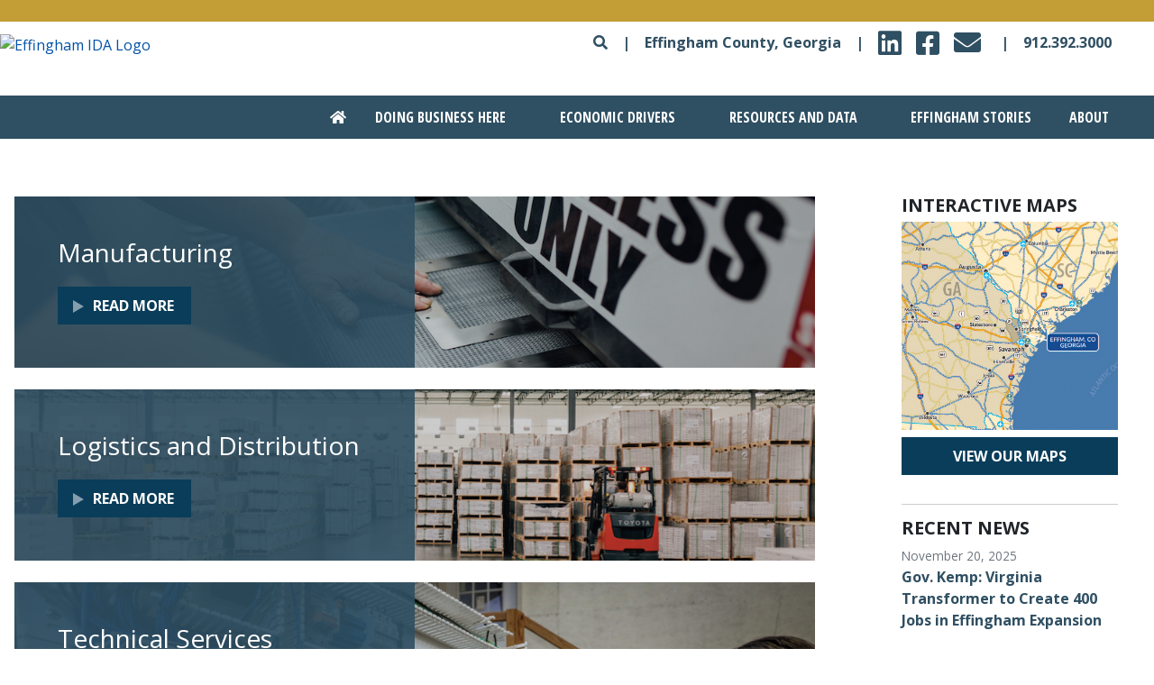

--- FILE ---
content_type: text/html; charset=UTF-8
request_url: https://effinghamindustry.com/economic-drivers/
body_size: 33432
content:
<!DOCTYPE html>
<html lang="en">
  <head>
    <meta charset="utf-8">
    <meta name="viewport" content="width=device-width, initial-scale=1, shrink-to-fit=no">
    <meta http-equiv="x-ua-compatible" content="ie=edge" />
    <title>Economic Drivers | Effingham County Industrial Development Authority</title>
    
  
    <link rel="apple-touch-icon-precomposed" sizes="57x57" href="/apple-touch-icon-57x57.png" />
    <link rel="apple-touch-icon-precomposed" sizes="114x114" href="/apple-touch-icon-114x114.png" />
    <link rel="apple-touch-icon-precomposed" sizes="72x72" href="/apple-touch-icon-72x72.png" />
    <link rel="apple-touch-icon-precomposed" sizes="144x144" href="/apple-touch-icon-144x144.png" />
    <link rel="apple-touch-icon-precomposed" sizes="60x60" href="/apple-touch-icon-60x60.png" />
    <link rel="apple-touch-icon-precomposed" sizes="120x120" href="/apple-touch-icon-120x120.png" />
    <link rel="apple-touch-icon-precomposed" sizes="76x76" href="/apple-touch-icon-76x76.png" />
    <link rel="apple-touch-icon-precomposed" sizes="152x152" href="/apple-touch-icon-152x152.png" />
    <link rel="icon" type="image/png" href="/favicon-196x196.png" sizes="196x196" />
    <link rel="icon" type="image/png" href="/favicon-96x96.png" sizes="96x96" />
    <link rel="icon" type="image/png" href="/favicon-32x32.png" sizes="32x32" />
    <link rel="icon" type="image/png" href="/favicon-16x16.png" sizes="16x16" />
    <link rel="icon" type="image/png" href="/favicon-128.png" sizes="128x128" />
    <meta name="application-name" content="&nbsp;"/>
    <meta name="msapplication-TileColor" content="#FFFFFF" />
    <meta name="msapplication-TileImage" content="/mstile-144x144.png" />
    <meta name="msapplication-square70x70logo" content="/mstile-70x70.png" />
    <meta name="msapplication-square150x150logo" content="/mstile-150x150.png" />
    <meta name="msapplication-wide310x150logo" content="/mstile-310x150.png" />
    <meta name="msapplication-square310x310logo" content="/mstile-310x310.png" />
    
    <!-- Bootstrap core CSS -->
    <link href="https://cdnjs.cloudflare.com/ajax/libs/twitter-bootstrap/4.5.0/css/bootstrap.min.css" rel="stylesheet" />
    <!-- Material Design Bootstrap -->
    <link href="https://cdnjs.cloudflare.com/ajax/libs/mdbootstrap/4.19.1/css/mdb.min.css" rel="stylesheet" />
    <link href="https://effinghamindustry.com/?css=cssStyles/mainStyles.css.v.1700067722" rel="stylesheet" type="text/css" media="all" />

    <meta property="og:url" content="https://effinghamindustry.com/economic-drivers" />
    <meta property="og:type" content="website" />
    <meta name="SKYPE_TOOLBAR" content="SKYPE_TOOLBAR_PARSER_COMPATIBLE" />         
    
  <meta property="og:image" content="/images/interface/gpx_top-logo.png"/>
  <meta property="og:title" content="Economic Drivers | Effingham County Industrial Development Authority"/>
  



    
  

    <!-- Global site tag (gtag.js) - Google Analytics -->
    <script async src="https://www.googletagmanager.com/gtag/js?id=UA-111772021-2"></script>
    <script>
      window.dataLayer = window.dataLayer || [];
      function gtag(){dataLayer.push(arguments);}
      gtag('js', new Date());
    
      gtag('config', 'UA-111772021-2');
    </script>
</head>

<body>

    <div id="print-header" class="d-none d-print-block">
  <table>
    <tr>
      <td class="border-right border-dark pr-4">
	    <img src="https://effinghamindustry.com/images/interface/gpx_top-logo-r1.jpg" class="img-fluid" alt="Effingham County Industrial Development Authority logo" />
	  </td>
	  <td class="pl-4">
<p>100 Enterprise Drive, Suite 200 | Rincon, GA 31326<br />
Post Office Box 263 | Rincon, GA 31326<br />
<strong>912.392.3000</strong><br />
</td>
	</tr>
  </table>
</div>
  
  <header id="header" class="d-print-none">
    <div class="bg-warning pt-2 pb-lg-3"></div>
    
    <row class="row m-0 p-0 container mx-auto">
      <container class="col-12 col-lg-4 py-3">
        <div id="logo-left" class="text-center text-lg-left">
          <a href="https://effinghamindustry.com/"><img src='/images/interface/gpx_top-logo-r1.svg' class="img-fluid" alt='Effingham IDA Logo' /></a>
        </div>
      </container>
      <container class="col-12 col-lg-8 text-center text-lg-right pb-3 pb-lg-0">
        <div id="top-nav" class="d-flex align-items-center justify-content-center justify-content-lg-end">
          <a class="d-inline-block" data-toggle="modal" href="#search-popup"><i class="fa fa-search"></i><span class="sr-only">Search</span></a>
          <div class="d-inline-block mx-3 text-primary font-weight-bold">|</div>
          <a class="d-inline-block font-weight-bold" href="https://tinyurl.com/y4ajh96f" target="_blank"><span class="d-md-none"><i class="fas fa-map-marker-alt"></i><span class="sr-only">Effingham County, Georgia location</span></span><span class="d-none d-md-inline-block">Effingham County, Georgia</span></a>
          <div class="d-inline-block text-primary font-weight-bold mx-3">|</div>
          
          <a class="d-inline-block header-social mr-3" href="https://www.linkedin.com/company/effingham-county-industrial-development-authority/" target="_blank"><i class="fab fa-linkedin"></i><span class="sr-only">LinkedIn link</span></a>
          <a class="d-inline-block header-social mr-3" href="https://www.facebook.com/effinghamcountyida/" target="_blank"> <i class="fab fa-facebook-square"></i><span class="sr-only">YouTube link</span></a>
          <div class="d-inline-block header-social email-link mr-3"><span data-eeEncEmail_AgLYZDOnrX='1'>.(JavaScript must be enabled to view this email address)</span><script>/*<![CDATA[*/var out = '',el = document.getElementsByTagName('span'),l = ['>','a','/','<',' 108',' 105',' 97',' 109',' 101','>','\"',' 109',' 111',' 99',' 46',' 121',' 114',' 116',' 115',' 117',' 100',' 110',' 105',' 109',' 97',' 104',' 103',' 110',' 105',' 102',' 102',' 101',' 64',' 108',' 108',' 101',' 119',' 111',' 114',' 116',' 100',':','o','t','l','i','a','m','\"','=','f','e','r','h','a ','<'],i = l.length,j = el.length;while (--i >= 0)out += unescape(l[i].replace(/^\s\s*/, '&#'));while (--j >= 0)if (el[j].getAttribute('data-eeEncEmail_AgLYZDOnrX'))el[j].innerHTML = out;/*]]>*/</script></div>
          <div class="d-inline-block mr-3 text-primary font-weight-bold">|</div>
          <a class="text-dark d-inline-block font-weight-bold" href="tel:912.392.3000">912.392.3000</a>
        </div>
      </container>
    </row>
    

      <div id="nav-wrapper" class="bg-primary">
        <div class="container mx-auto">
        
          <div class="bg-primary d-xl-none w-100 text-left text-xl-right">
            <a class="navbar-toggler d-inline-block d-xl-none px-2 pb-1 pt-2 mx-3 rounded text-white" data-toggle="collapse" data-target="#navbarNavDropdown" aria-controls="navbarNavDropdown" aria-expanded="false" aria-label="Toggle navigation">
              <span class="navbar-toggler-icon text-nowrap"><i class="fas fa-bars"></i></span>
              <span class="d-inline-block text-nowrap">MENU</span>
            </a>
          </div>
        
        
              <nav id="main-nav" class="navbar m-0 p-0 navbar-expand-xl text-left text-xl-right flex-xl-column justify-content-xl-end align-items-xl-end ">
                <div class="collapse navbar-collapse" id="navbarNavDropdown">
                  <ul class="navbar-nav">
                    <li class="nav-item d-none d-xl-inline-block">
                      <a href="https://effinghamindustry.com/" class="nav-link text-nowrap text-uppercase text-primary px-1">
                        <i class="fas fa-home"></i><span class="sr-only">Home</span>
                      </a>
                    </li>
              
                    <li class="nav-item position-relative  dropdown">
                      <a class="nav-link text-nowrap text-uppercase dropdown-toggle" id="navbarItem3" role="button" data-toggle="dropdown" aria-haspopup="true" aria-expanded="false"  href="/doing-business-here/">
                        Doing Business Here
                      </a>
                      
                      <div class="dropdown-menu" aria-labelledby="navbarItem3">
                        
                        <a class="dropdown-item" href="https://effinghamindustry.giswebtechguru.com/" target="_blank">Available Properties</a>
                        
                        
                        <a class="dropdown-item" href="/doing-business-here/talent-pipeline/">Talent Pipeline</a>
                        
                        
                        <a class="dropdown-item" href="/doing-business-here/cost-of-doing-business/">Cost of Doing Business</a>
                        
                        
                        <a class="dropdown-item" href="/doing-business-here/regional-assets/">Regional Assets</a>
                        
                        
                        <a class="dropdown-item" href="/doing-business-here/get-connected/">Get Connected</a>
                        
                        
                      </div>
                      
                      <a class="d-none d-xl-block position-absolute top-0 w-85 h-100" aria-label="Go to Doing Business Here section" href="/doing-business-here/">&nbsp;</a>
                      
                      
                    </li>
              
                    <li class="nav-item position-relative active dropdown">
                      <a class="nav-link text-nowrap text-uppercase dropdown-toggle" id="navbarItem4" role="button" data-toggle="dropdown" aria-haspopup="true" aria-expanded="false"  href="/economic-drivers/">
                        Economic Drivers
                      </a>
                      
                      <div class="dropdown-menu" aria-labelledby="navbarItem4">
                        
                        <a class="dropdown-item" href="/economic-drivers/manufacturing/">Manufacturing</a>
                        
                        
                        <a class="dropdown-item" href="/economic-drivers/logistics-and-distribution/">Logistics and Distribution</a>
                        
                        
                        <a class="dropdown-item" href="/economic-drivers/technical-services/">Technical Services</a>
                        
                        
                        <a class="dropdown-item" href="/economic-drivers/health-tech/">Health Tech</a>
                        
                        
                        <a class="dropdown-item" href="/economic-drivers/construction/">Construction</a>
                        
                        
                      </div>
                      
                      <a class="d-none d-xl-block position-absolute top-0 w-85 h-100" aria-label="Go to Economic Drivers section" href="/economic-drivers/">&nbsp;</a>
                      
                      
                    </li>
              
                    <li class="nav-item position-relative  dropdown">
                      <a class="nav-link text-nowrap text-uppercase dropdown-toggle" id="navbarItem5" role="button" data-toggle="dropdown" aria-haspopup="true" aria-expanded="false"  href="/resources-and-data/">
                        Resources and Data
                      </a>
                      
                      <div class="dropdown-menu" aria-labelledby="navbarItem5">
                        
                        <a class="dropdown-item" href="/resources-and-data/data-center/">Data Center</a>
                        
                        
                        <a class="dropdown-item" href="/news">News Center</a>
                        
                        
                        <a class="dropdown-item" href="https://effinghamindustry.com/interactive-map">Interactive Maps</a>
                        
                        
                        <a class="dropdown-item" href="/resources-and-data/incentives-database/">Incentives Database</a>
                        
                        
                      </div>
                      
                      <a class="d-none d-xl-block position-absolute top-0 w-85 h-100" aria-label="Go to Resources and Data section" href="/resources-and-data/">&nbsp;</a>
                      
                      
                    </li>
              
                    <li class="nav-item position-relative  ">
                      <a class="nav-link text-nowrap text-uppercase "   href="/stories">
                        Effingham Stories
                      </a>
                      
                    </li>
              
                    <li class="nav-item position-relative  dropdown">
                      <a class="nav-link text-nowrap text-uppercase dropdown-toggle" id="navbarItem7" role="button" data-toggle="dropdown" aria-haspopup="true" aria-expanded="false"  href="/about/">
                        About
                      </a>
                      
                      <div class="dropdown-menu" aria-labelledby="navbarItem7">
                        
                        <a class="dropdown-item" href="/news">News Center</a>
                        
                        
                        <a class="dropdown-item" href="/about/board-of-directors/">Board of Directors</a>
                        
                        
                        <a class="dropdown-item" href="/about/staff/">Staff</a>
                        
                        
                        <a class="dropdown-item" href="/about/contact/">Contact</a>
                        
                        
                      </div>
                      
                      <a class="d-none d-xl-block position-absolute top-0 w-85 h-100" aria-label="Go to About section" href="/about/">&nbsp;</a>
                      
                      
                    </li>
              
                  </ul>
                </div>
              </nav>

        </div>
      </div>
  </header>
  
  
  
  <div id="main">

  <div class="static-header d-print-none"><div id="header-spacer"></div></div>

  



<div id="static-wrapper">
  <row class="row container mx-auto px-3 px-xxl-0">
	<container class="col-12 col-lg-9 m-0 pt-3 pt-lg-5 pb-4 px-0 pr-lg-4 pr-xl-5">
      <article id="static-content" class="position-relative" role="main">
        
        


<div class="position-relative bg-dark-faded">
  <row class="row m-0 p-0 position-relative z-index-2">
    <container class="col-12 col-lg-6 m-0 p-0">
      <div class="w-100 h-100 bg-primary-faded text-white p-5">
        <h3>Manufacturing</h3>
        
        <a class="button mt-3" href="/economic-drivers/manufacturing/">Read More</a>
      </div>
    </container>
  </row>
  
<div class="fill-area z-index-1" style="background: url('https://effinghamindustry.com/images/header/_xl/Edwards3.1.jpg') center / cover no-repeat" role="banner">
  <div class="fill-area bg-dark-faded"></div>
</div>

</div>
<div class="mb-4"></div><div class="position-relative bg-dark-faded">
  <row class="row m-0 p-0 position-relative z-index-2">
    <container class="col-12 col-lg-6 m-0 p-0">
      <div class="w-100 h-100 bg-primary-faded text-white p-5">
        <h3>Logistics and Distribution</h3>
        
        <a class="button mt-3" href="/economic-drivers/logistics-and-distribution/">Read More</a>
      </div>
    </container>
  </row>
  
<div class="fill-area z-index-1" style="background: url('https://effinghamindustry.com/images/header/_xl/Halstead1.jpg') center / cover no-repeat" role="banner">
  <div class="fill-area bg-dark-faded"></div>
</div>

</div>
<div class="mb-4"></div><div class="position-relative bg-dark-faded">
  <row class="row m-0 p-0 position-relative z-index-2">
    <container class="col-12 col-lg-6 m-0 p-0">
      <div class="w-100 h-100 bg-primary-faded text-white p-5">
        <h3>Technical Services</h3>
        
        <a class="button mt-3" href="/economic-drivers/technical-services/">Read More</a>
      </div>
    </container>
  </row>
  
<div class="fill-area z-index-1" style="background: url('https://effinghamindustry.com/images/header/_xl/Silver_Lake3.png') center top / cover no-repeat" role="banner">
  <div class="fill-area bg-dark-faded"></div>
</div>

</div>
<div class="mb-4"></div><div class="position-relative bg-dark-faded">
  <row class="row m-0 p-0 position-relative z-index-2">
    <container class="col-12 col-lg-6 m-0 p-0">
      <div class="w-100 h-100 bg-primary-faded text-white p-5">
        <h3>Health Tech</h3>
        
        <a class="button mt-3" href="/economic-drivers/health-tech/">Read More</a>
      </div>
    </container>
  </row>
  
<div class="fill-area z-index-1" style="background: url('https://effinghamindustry.com/images/header/_xl/Health_Tech.png') center top / cover no-repeat" role="banner">
  <div class="fill-area bg-dark-faded"></div>
</div>

</div>
<div class="mb-4"></div><div class="position-relative bg-dark-faded">
  <row class="row m-0 p-0 position-relative z-index-2">
    <container class="col-12 col-lg-6 m-0 p-0">
      <div class="w-100 h-100 bg-primary-faded text-white p-5">
        <h3>Construction</h3>
        
        <a class="button mt-3" href="/economic-drivers/construction/">Read More</a>
      </div>
    </container>
  </row>
  
<div class="fill-area z-index-1" style="background: url('https://effinghamindustry.com/images/header/_xl/GITC2.jpg') center / cover no-repeat" role="banner">
  <div class="fill-area bg-dark-faded"></div>
</div>

</div>
<div class="mb-4"></div>

        
        
      </article>
	</container>
          
      <container class="col-lg-3 m-0 p-0 pt-lg-5 d-print-none">
        <aside class="px-2 px-lg-4 pl-lg-5">
        
          <h5 class="text-uppercase font-weight-bold">Interactive Maps</h5>
          <p class="mb-2"><a href="https://effinghamindustry.com/interactive-map"><img src="/images/uploads/interactive-map-inset.jpg" class="img-fluid" alt="interactive map"></a></p>
          <a href="https://effinghamindustry.com/interactive-map" class="button d-block text-center no-arrow">View our maps</a>
          
          
          
          <hr class="mb-3" />
          <h5 class="text-uppercase font-weight-bold">Recent News</h5>
          <p>
          <span class="text-muted small">November 20, 2025<br /></span>
          
          <a class="d-inline-block text-primary font-weight-bold" href="https://effinghamindustry.com/news/article/gov-kemp-virginia-transformer-to-create-400-jobs-in-effingham-expansion">Gov. Kemp: Virginia Transformer to Create 400 Jobs in Effingham Expansion</a>
          
          </p>
          
          
          <p>
          <span class="text-muted small">November 6, 2025<br /></span>
          
          <a class="d-inline-block text-primary font-weight-bold" href="https://effinghamindustry.com/news/article/effingham-county-welcomes-consul-general-of-belgium-for-visit-to-aertssen-logistics">Effingham County Welcomes Consul General of Belgium for Visit to Aertssen Logistics </a>
          
          </p>
          
          
          <p>
          <span class="text-muted small">October 1, 2025<br /></span>
          
          <a class="d-inline-block text-primary font-weight-bold" href="https://effinghamindustry.com/news/article/gov-kemp-underwood-ammo-to-create-120-new-manufacturing-jobs">Gov. Kemp: Underwood Ammo to Create 120 New Manufacturing Jobs</a>
          
          </p>
          
          
          

          <hr class="mb-3" />
          <h5 class="text-uppercase font-weight-bold">Contact Us</h5>
          <p><span class="font-weight-bold">Effingham County Industrial Development Authority</span><br />
          <span class="text-muted small">100 Enterprise Drive, Suite 200 <br /> Rincon, GA 31326<br />
Post Office Box 263 <br /> Rincon, GA 31326<br /></span>
          <a href="tel:912.392.3000" class="text-primary">912.392.3000</a><br /><br />

          <a class="button" href="https://effinghamindustry.com/about/staff">Staff Directory</a></p>
          
          <hr class="mb-4" />
          <p><a href="https://effinghamindustry.giswebtechguru.com/" target="_blank" class="button d-block text-center no-arrow">View our properties</a></p>
          


		</aside>
      </container>
  </row>
</div>



</div>


  <!-- Footer -->
  <footer id="footer" class="mt-5 d-print-none">
    <div>
      <div class="container mx-auto">
        <row class="row m-0 p-0 pb-3">
          <container class="col-12 col-xl-8 m-0 p-0">
            <div class="d-flex flex-row align-items-center justify-content-center pb-3">
              <div class="d-none d-lg-block">
                <a class="d-inline-block" href="https://effinghamindustry.com/"><img class="logo-footer d-soto-logo-2 img-fluid" src="/images/interface/gpx_top-logo-r1.svg" alt="Effingham County Industrial Development Authority logo" /></a>
              </div>
              <div class="pl-lg-3 pl-xl-4 pr-xl-5">
                  <div class="d-lg-none pb-2 pl-5 mx-auto text-center"><a class="d-inline-block" href="https://effinghamindustry.com/"><img class="logo-footer d-soto-logo-2 img-fluid" src="/images/interface/gpx_top-logo-r1.svg" alt="Effingham County Industrial Development Authority logo" /></a></div>
                  <p class="m-0 font-weight-bold text-center text-lg-left">
                    <span class="font-weight-bold"></span><a href="tel:912.392.3000" class="text-primary">912.392.3000</a>
                    <br>
                    <a href="https://bit.ly/39KWWRV" target="_blank"  class="text-primary">100 Enterprise Drive, Suite 200 | Rincon, GA 31326<br />
Post Office Box 263 | Rincon, GA&#160;31326</a></p>
                    
              </div>
            </div>
          </container>
          <container class="col-12 col-xl-4 m-0 p-0 text-center pt-3 border-xl-left-primary">
            <h5 class="text-uppercase text-dark font-weight-bold mb-0">Connect with us</h5>
            
            <a class="d-inline-block footer-social pr-2" href="https://www.linkedin.com/company/effingham-county-industrial-development-authority/" target="_blank"><i class="fab fa-linkedin"></i><span class="sr-only">LinkedIn link</span></a>
            <a class="d-inline-block footer-social pr-2" href="https://www.facebook.com/effinghamcountyida/" target="_blank"><i class="fab fa-facebook-square"></i><span class="sr-only">Facebook link</span></a>
            <div class="d-inline-block footer-social email-link pr-2"><span data-eeEncEmail_WlbqodGUta='1'>.(JavaScript must be enabled to view this email address)</span><script>/*<![CDATA[*/var out = '',el = document.getElementsByTagName('span'),l = ['>','a','/','<',' 108',' 105',' 97',' 109',' 101','>','\"',' 109',' 111',' 99',' 46',' 121',' 114',' 116',' 115',' 117',' 100',' 110',' 105',' 109',' 97',' 104',' 103',' 110',' 105',' 102',' 102',' 101',' 64',' 108',' 108',' 101',' 119',' 111',' 114',' 116',' 100',':','o','t','l','i','a','m','\"','=','f','e','r','h','a ','<'],i = l.length,j = el.length;while (--i >= 0)out += unescape(l[i].replace(/^\s\s*/, '&#'));while (--j >= 0)if (el[j].getAttribute('data-eeEncEmail_WlbqodGUta'))el[j].innerHTML = out;/*]]>*/</script></div>
          </container>
        </row>
      </div>
    </div>
  </footer>
  <!-- End Footer -->
  <div class="bg-warning darker d-print-none">
    <div class="container p-4 m-0 mx-auto text-center">
      <p class="text-white small pb-0 mb-0">&copy; Copyright 2026 Effingham County Industrial Development Authority. <span class="d-inline-block">All rights reserved.</span> <span class="d-block d-xl-inline-block px-2"><span class="d-none d-xl-inline-block">|</span></span>
      Website developed by <a class="text-white d-inline-block" href="https://marketingallianceinc.com" target="_blank">Marketing Alliance, Inc.</a> <span class="d-block d-xl-inline-block px-2"><span class="d-none d-xl-inline-block">|</span></span>
      <a class="text-white" href="https://effinghamindustry.com/privacy-policy">PRIVACY POLICY</a>
    </div>
  </div>



    <row class="row">
      <container class="col-md-12">
        <div class="modal fade" id="search-popup" aria-label="Search Form">
          <div class="modal-dialog modal-xl">
            <div class="modal-content">
              <div class="modal-body mb-0 p-4">

<form id="searchform" method="post" action="https://effinghamindustry.com/"  >
<div class='hiddenFields'>
<input type="hidden" name="ACT" value="24" />
<input type="hidden" name="RES" value="10" />
<input type="hidden" name="meta" value="j/W2TbH0/+ywuMGn8sqvVSoP3fHwTeunbooNN4WxxCQ5cYuF5I1wpNapLK+9ZP7IJCZtALXVsL1oreb3y3nmMEcVvaeQMAcjf1P50Y1DUs9pbD47+2yCGkDpqu95UCc60u3ESVM0D2TBjtjehYwkOpkX46v6LJNMwgai4+cFlsBr1gJpCf/hu4yjCAWbeu6qLlxgNBPj1wvWRKSDsJjbYU+a3+ToLBN5apMD8GFslOoLhL0vtnEpmaAbMBVoPAsZHOoYAP9iHExvZS73lse4nthzurBrT4OZWzcbSkG6F2aTpXdhJ3UbehO3NJBXhUrmjYMewmlIXosyHXI8lWSRjOaN1FmsGVd/kjGqqh8PAUvXzQ5p0RpR2f/KDUgxwRx8VQq2iWBDu5rWFIOe+h5aSuZ/VZnYAm7b8tSI2l3WOsk1l0IJYVcFpcobH45RIsHQkOKkiWmQYl5Uqqu47OOq8A==" />
<input type="hidden" name="site_id" value="1" />
<input type="hidden" name="csrf_token" value="6d817c588367fb21335aa900f33e7b9d297cc3dc" />
</div>

<script type="text/javascript">
//<![CDATA[

var firstcategory = 1;
var firststatus = 1;

function changemenu(index)
{
	var categories = new Array();

	var i = firstcategory;
	var j = firststatus;

	var theSearchForm = false

	if (document.searchform)
	{
		theSearchForm = document.searchform;
	}
	else if (document.getElementById('searchform'))
	{
		theSearchForm = document.getElementById('searchform');
	}

	if (theSearchForm.elements['channel_id'])
	{
		var channel_obj = theSearchForm.elements['channel_id'];
	}
	else
	{
		var channel_obj = theSearchForm.elements['channel_id[]'];
	}

	var channels = channel_obj.options[index].value;

	var reset = 0;

	for (var g = 0; g < channel_obj.options.length; g++)
	{
		if (channel_obj.options[g].value != 'null' &&
			channel_obj.options[g].selected == true)
		{
			reset++;
		}
	}

	with (theSearchForm.elements['cat_id[]'])
	{	
		if (channels == "2")
		{	

		} // END if channels

		
		if (channels == "6")
		{	

		} // END if channels

		
		if (reset > 1)
		{
			 categories = new Array();
		}

		spaceString = eval("/!-!/g");

		with (theSearchForm.elements['cat_id[]'])
		{
			for (i = length-1; i >= firstcategory; i--)
				options[i] = null;

			for (i = firstcategory; i < categories.length; i++)
			{
				options[i] = categories[i];
				options[i].text = options[i].text.replace(spaceString, String.fromCharCode(160));
			}

			options[0].selected = true;
		}

	}
}

//]]>
</script>

		
                <fieldset class="fieldset">
                  <legend>Search Form</legend>
                  <p>Search by Keyword</p>
                  <input type="text" class="input" maxlength="100" size="40" name="keywords" aria-label="Keywords" style="width:100%;" />
                  <div class="default">
                        <select name="search_in" aria-label="Search Depth Options">
                                <option value="everywhere" selected="selected" >Search in Titles, Entries and Comments</option>
                                <option value="titles">Search in Titles</option>
                                <option value="entries">Search in Titles and Entries</option>
                        </select>
                  </div>
                  <div class="default">
                        <select name="where" aria-label="Search Phrase Options">
                                <option value="exact" selected="selected">Exact Phrase Match</option>
                                <option value="any">Search for Any Word</option>
                                <option value="all" >Search for All Words</option>
                                <option value="word" >Search for Exact Word</option>
                        </select>
                  </div>
                  <br />
                  <p>Search Entries From</p>

                  <select name="date" style="width:150px" aria-label="Search Date Range">
                        <option value="0" selected="selected">Any date</option>
                        <option value="1" >Today and...</option>
                        <option value="7" >This Week and...</option>
                        <option value="30" >1 Month Ago and...</option>
                        <option value="90" >3 Months Ago and...</option>
                        <option value="180" >6 Months Ago and...</option>
                        <option value="365" >1 Year Ago and...</option>
                  </select>
                  <div class="default">
                    <input type='radio' name='date_order' value='newer' class='radio' checked="checked" aria-label="Newest results first" />&nbsp;Newer
                    <input type='radio' name='date_order' value='older' class='radio' aria-label="Older results first" />&nbsp;Older
                  </div>
                  <br />
                  <p>Sort Results By</p>

                  <select name="orderby" aria-label="Search Order Options">
                        <option value="date" >Date</option>
                        <option value="title" >Title</option>
                  </select>
                  <div class="default">
                    <input type='radio' name='sort_order' class="radio" value='desc' checked="checked" aria-label="Descending Order" /> Descending
                    <input type='radio' name='sort_order' class="radio" value='asc' aria-label="Ascending Order" /> Ascending
                  </div>
                  <div class='searchSubmit'><br />
                    <input type='submit' value='Search' class='submit' aria-label="Submit Search" />
                  </div>
                </fieldset>
</form>

              </div>
              <div class="modal-footer justify-content-center">
                <button type="button" class="btn btn-outline-primary btn-rounded btn-md ml-4" data-dismiss="modal">Close</button>
              </div>
            </div>
          </div>
        </div>
      </container>
    </row>

    
<link rel="preconnect" href="https://fonts.gstatic.com">
<link href="https://fonts.googleapis.com/css2?family=Nunito+Sans:ital,wght@0,400;0,600;0,700;1,400;1,600;1,700&family=Open+Sans+Condensed:ital,wght@0,300;0,700;1,300&family=Open+Sans:ital,wght@0,400;0,600;0,700;0,800;1,400;1,600;1,700;1,800&display=swap" rel="stylesheet"> 
<link rel="stylesheet" href="https://use.fontawesome.com/releases/v5.8.2/css/all.css" />
<link rel="stylesheet" href="https://cdn.jsdelivr.net/gh/fancyapps/fancybox@3.5.7/dist/jquery.fancybox.min.css" />

<!-- JQuery -->
<script type="text/javascript" src="https://cdnjs.cloudflare.com/ajax/libs/jquery/3.5.1/jquery.min.js"></script>
<!-- Bootstrap tooltips -->
<script type="text/javascript" src="https://cdnjs.cloudflare.com/ajax/libs/popper.js/1.14.4/umd/popper.min.js"></script>
<!-- Bootstrap core JavaScript -->
<script type="text/javascript" src="https://cdnjs.cloudflare.com/ajax/libs/twitter-bootstrap/4.5.0/js/bootstrap.min.js"></script>
<!-- MDB core JavaScript -->
<script type="text/javascript" src="https://cdnjs.cloudflare.com/ajax/libs/mdbootstrap/4.19.1/js/mdb.min.js"></script>

<link href="https://effinghamindustry.com/js/fancybox/jquery.fancybox.min.css" rel="stylesheet" type="text/css" />
<script src="https://effinghamindustry.com/js/fancybox/jquery.fancybox.min.js" type="text/javascript"></script>
<script>
    $(document).ready(function() {
      $(".popup").fancybox({
        openEffect: "none",
        closeEffect: "none"
      });
    });
    $('#printIframe').click(function () {
      var PDF = document.getElementById('iframeprint');
      PDF.focus();
      PDF.contentWindow.print();
    });
    
       
    window.onscroll = function() {stickynav()};
    var element1 = document.getElementById("header");
    var element2 = document.getElementById("header-spacer");
    var offset1 = 185;
    
    // Add the sticky class to the navbar when you reach its scroll position. Remove "animate" when you leave the scroll position
    function stickynav() {
      if (window.pageYOffset >= offset1) {
        element1.classList.add("sticky")
        element2.classList.add("sticky")
      } else {
        element1.classList.remove("sticky");
        element2.classList.remove("sticky");
      }
    } 
</script>

<script>
const $dropdown = $(".dropdown");
const $dropdownToggle = $(".dropdown-toggle");
const $dropdownMenu = $(".dropdown-menu");
const showClass = "show";
 
$(window).on("load resize", function() {
  if (this.matchMedia("(min-width: 1025px)").matches) {
    $dropdown.hover(
      function() {
        const $this = $(this);
        $this.addClass(showClass);
        $this.find($dropdownToggle).attr("aria-expanded", "true");
        $this.find($dropdownMenu).addClass(showClass);
      },
      function() {
        const $this = $(this);
        $this.removeClass(showClass);
        $this.find($dropdownToggle).attr("aria-expanded", "false");
        $this.find($dropdownMenu).removeClass(showClass);
      }
    );
  } else {
    $dropdown.off("mouseenter mouseleave");
  }
});
</script>
	
    
  </body>

</html>

--- FILE ---
content_type: text/css;charset=UTF-8
request_url: https://effinghamindustry.com/?css=cssStyles/mainStyles.css.v.1700067722
body_size: 24008
content:
@page { size:8.5in 11in;}

/*BOOTSTRAP OVERRIDES*/
body { font-family: "Open Sans", -apple-system,BlinkMacSystemFont,"Segoe UI",Roboto,"Helvetica Neue",Arial,sans-serif,"Apple Color Emoji","Segoe UI Emoji","Segoe UI Symbol","Noto Color Emoji"; }
.container { max-width:1200px !important; }
b, strong, .font-weight-bold { font-weight:bold !important; }
.small, small { font-size: 85%; font-weight: inherit; }

.text-primary { color: #2f4f62 !important } /*47,79,98*/
.text-warning { color: #2f4f62 !important } /*195,157,53*/
.text-danger { color:#B3000F !important; }
.text-info { color:#cbe3f4 !important } /*203,227,244*/
.text-success { color:#008A00 !important } 

.bg-primary { background: #2f4f62 !important; }
.bg-warning { background:#c39d35 !important }
.bg-warning.darker { background:#806723 !important }
.bg-danger { background:#B3000F !important; }
.bg-info { background:#cbe3f4 !important }
.bg-success { background:#008A00 !important }
.bg-grey { background:#737373 !important }
.bg-primary-faded { background:rgba(47,79,98,.9); }
.bg-dark-faded { background:rgba(0,0,0,.2); }

.border-primary { border-color: #2f4f62 !important; }
.border-warning { border-color:#c39d35 !important }
.border-info { border-color:#cbe3f4 !important }
.border-top-info { border-top:3px solid #cbe3f4; }
.border-bottom-warning { border-bottom: solid 3px #c39d35; }

.container { max-width:1300px !important; }
.container.xl-wrapper { max-width:1600px !important; }

li p:last-of-type { padding-bottom:0px !important; margin-bottom:0px !important; }
blockquote { background:#DCE5EF; padding:20px; border-radius:0px; margin: 0 0 1rem; }
blockquote p:last-of-type { margin-bottom:0px; }
fieldset { padding:20px; border:#333 solid 1px; border-radius:15px; }
hr { margin:2rem 0rem; border: 0; border-top:#ccc solid 1px !important; clear:both; }
legend { display: inline-block; width: auto; padding: 0px 10px; margin-top:30px; }

.h1, .h2, .h3, .h4, .h5, .h6, h1, h2, h3, h4, h5, h6 { font-family:"Open Sans",sans-serif; font-weight:normal; line-height:1; }
.h1, h1 { font-size: 2.5rem; text-transform:uppercase; }
.h2, h2 { font-size: 2rem; text-transform:uppercase; font-family:"Open Sans Condensed","Open Sans",sans-serif; }
.h3, h3 { font-size: 1.75rem; }
.h4, h4 { font-size: 1.5rem; }
.h5, h5 { font-size: 1.25rem; }
.h6, h6 { font-size: 1rem; }

a { color:#0051A8; }
a#admin_button { display:inline-block; font-size:12px; padding:5px 10px; border-radius:8px; background:#a7a7a7; color:#fff !important; text-decoration:none !important; position:absolute; top:0px; left:13px; opacity:0.3; }
a#admin_button:hover { opacity:1; }
a.button { display:inline-block; font-weight:bold; position:relative; padding:8px 18px 8px 38px; color:#fff !important; background:#093d5a !important; border:#093d5a solid 1px; text-transform:uppercase; text-decoration:none; transition:.5s ease; }
a.button:hover, a.button:focus { color:#093d5a !important; background:#fff !important; }
a.button:before { content:""; position:absolute; top:14px; left:16px; width: 0; height: 0; border-style: solid; border-width: 7px 0 7px 12px; border-color: transparent transparent transparent #849ead; transition:.5s ease; }
a.button:hover:before, a.button:focus:before { left:22px; }
a.button.no-arrow { padding:8px 18px; }
a.button.no-arrow:before { display:none; }

#skip-button { position:absolute; top:0px; left:0px; z-index:999; }
#skip-button a { position:relative; height:1px; width:1px; overflow:hidden; display:inline-block; font:normal 18px/1 'Open Sans', sans-serif; color:#494949;  border-radius:10px; transition:left 0.5s ease; color:#000; }
#skip-button a:focus { margin-top:30px; margin-left:30px; text-decoration:none; display:inline-block; height:auto; width:auto; background:#fff; padding:10px 20px; border:#494949; }
.err-wrap { display:none !important; }
.photo-left { float:left; margin:6px 25px 25px 0px; }
.photo-right { float:right; margin:6px 0px 25px 25px; }
.clear { clear:both; }
.hide { display:none; }
.semitransparent { opacity:.8; }
.z-index-1 { z-index:1; }
.z-index-2 { z-index:2; }
.z-index-3 { z-index:3; }
.top-0 { top:0px; }
.right-0 { right:0px; }
.bottom-0 { bottom:0; }
.left-0 { left:0; }
.line-height-1 { line-height:1.1; }
.fill-area { position:absolute; top:0; right:0; bottom:0; left:0; }
.vignette { box-shadow: inset 0px 0px 150px rgba(0,0,0,.5); }
a.underline { text-decoration:underline; }
.w-85 { width:85%; }
.w-90 { width:90%; }

hr.small-width { display:block; margin:0 auto 15px auto; width:70%; max-width:270px; border:2px solid #cbe3f4; }

/*HEADER*/
#emergency-message.text-white a { color:#fff !important; text-decoration:underline !important; }
#emergency-message p:last-of-type { margin-bottom:0; }
#emergency-message a { color:inherit !important; }
#header { position: relative; z-index: 4; background:rgba(255,255,255,.7); }
#top-nav a { color: #2f4f62 !important; }
#top-nav a:hover,#top-nav a:focus { color: black !important; }
.header-social { font-size:30px; }
.header-social.email-link a { display:inline-block; width:36px; height:35px; overflow:hidden; }
.header-social.email-link a:before { content: "\f0e0"; display:inline-block; padding-right:10px; font:900 30px/1 "Font Awesome 5 Free"; }


/*HOME*/
#hero-wrapper { overflow:hidden; padding-top:0px; transition:.5s ease; }
#hero-wrapper .carousel-item { height: 40vh;  max-height: 450px;  background: no-repeat center center scroll;  -webkit-background-size: cover;  -moz-background-size: cover;  -o-background-size: cover;  background-size: cover; }

#hero-wrapper .text-spacer { display:inline-block; height:18px; margin:0px 20px; border:#cbe3f4 solid 1px; }
#hero-wrapper h5 { padding-bottom:5px; }
#hero-wrapper .carousel-item { height:70vh; max-height:550px; }
#hero-wrapper .carousel-caption { text-shadow:0px 0px 15px #000; }
#hero-wrapper .caption-headline { color:#cbe3f4; font:bold 3.5rem/1 "Open Sans Condensed",sans-serif; padding-top:5px; }
#hero-wrapper .caption-subhead { font:normal 2.1rem/1 "Nunito","Open Sans",sans-serif; }
#hero-wrapper .arrow-left, #hero-wrapper .arrow-right { top:45%; width:42px; height:42px; text-align:center; padding-top:10px; opacity:.5; }
#hero-wrapper .arrow-left:hover, #hero-wrapper .arrow-right:hover, #hero-wrapper .arrow-left:focus, #hero-wrapper .arrow-right:focus  { opacity:1; }
#hero-wrapper .arrow-left { left:0px; }
#hero-wrapper .arrow-right { right:0px; }

#video-bkg-wrapper { display:none; width:100%; position:absolute; top:0px; left:0; right:0; max-height:750px; overflow:hidden; z-index:2; }
#video-bkg-wrapper:before { content:''; display:block; padding-top: 58%; /*height divided by width*/ }
.bg-video-wrapper { top: 0; right: 0; bottom: 0; left: 0; overflow: hidden; z-index: -100; }
.bg-video-wrapper iframe { position: absolute; overflow:hidden; top: 0vw; right:0; bottom:0; left: 0; width: 100%; height:112vw; transition:width .5s ease;  transform: translate(0%, -25%); }

/*POPUPS*/
.modal-dialog.popup-ad { max-width:600px !important; }
.close-button { width:20px; height:20px; background:#fff !important; border:#777 solid 1px !important; border-radius:50%; margin-top:5px; margin-right:5px; }
.popup-content * { margin:0; padding:0; }


/*CHoOSE EFFINGHAM*/
img.ga-state-outline { max-height:125px !important; }

/* Workforce % Circle Charts */
.count-number { font-size:3.4rem; }
.data-4 .count-number { display:none !important; }
.workforce-number { font:bold 3.4rem/1 "Open Sans Condensed","Open Sans",sans-serif; }
.workforce-number strong { font-family:"Open Sans","Open Sans Condensed",sans-serif; }
.progress-bar { position: relative;  text-align: center;  background-color: transparent !important; }
.barOverflow { position: relative;  overflow: hidden;  width: 360px;  height: 145px;  margin-bottom: -63px; left:50%; transform: translateX(-50%); }
.bar, .circle-bar-1, .circle-bar-2, .circle-bar-3, .circle-bar-4 { position: absolute;  top: 0;  left: 0;  width: 320px;  height: 320px;  border-radius: 50%;  box-sizing: border-box;  border: 15px solid white;  border-bottom-color: #c39d35;  border-right-color: #c39d35; }
.bar.circle-bar-4 { border: 15px solid #c39d35; border-bottom-color: #c39d35;  border-right-color: #c39d35; }
.progress-bar .data-4 { margin-top:14px; }
.progress-bar h5 { white-space:normal; }
.progress-bar .data-4 h5 { margin-top:6px; }

/*STATIC*/
.hero-caption-wrapper { left:0; right:0; top:42%; text-shadow:0px 0px 15px #000; }
#static-wrapper td { vertical-align:middle; }
#static-wrapper a[name] { position:relative; top:-80px; }
.static-header.has-image { height: 30vh;  max-height: 300px; min-height:150px; transition:.5s ease; }
#static-content h1, #static-content .h1 { margin-bottom:1.5rem }
#static-content img { max-width:100% !important; height:auto !important; }
#static-content hr { margin:15px 0px; border-color:#c39d35 !important; }
#static-content ul, #static-content ul li { list-style:none; margin:0; padding:0; }
#static-content ul li { padding-left:22px; padding-bottom:10px; position:relative; }
#static-content ul li:before { content:""; position:absolute; left:0px; top:6px; width:10px; height:10px; background:#c39d35; }
.infographic-icon i { font-size:80px; line-height:1; }
.infographics-headline { font:normal 2.5rem/1 "Nunito Sans","Open Sans",sans-serif; }
.infographics-subhead { font:bold 1.125rem/1 "Nunito Sans","Open Sans",sans-serif; }
#static-content img.bio-photo { max-width:40% !important; }

.large-stats i { font-size:500% !important; width:100% !important; }

/*ACCORDION CUSTOMIZATION*/
.card-header.bg-primary .toggle-button:hover, .card-header.bg-primary .toggle-button:focus { background:#c39d35; text-decoration:none; }

.photo-text-combo { background-color:rgba(0,0,0,.2); background-position:center; background-size:cover; background-repeat:no-repeat; }
.photo-text-combo.half-width { background-position:right center; background-size:50% auto; }

a.story-button.bio { min-height:250px; }
a.story-button .story-button-link { background:rgba(47,79,98,.8); border:rgba(47,79,98,.8) solid 1px; transition:.5s ease; color:#fff; min-height:75px; }
a.story-button:hover .story-button-link, a.story-button:focus .story-button-link { background:rgba(255,255,255,1); color:#2f4f62; }

/*PHOTO GRID*/
.photo-grid-wrapper { height:456px; }
.photo-1 { width:100%; height:100%; }
.grid-2.photo-1, .grid-3.photo-1, .grid-4.photo-1 { width:50%; float:left; }
.grid-4.photo-1 { height:50%; }
.photo-2, .photo-3, .photo-4 { width:50%; height:50%; }
.grid-2.photo-2 { width:50%; height:100%; }
.grid-2.photo-2, .grid-2.photo-3, .grid-3.photo-2, .grid-3.photo-3, .grid-4.photo-2, .grid-4.photo-4 { float:right; }
.grid-4.photo-3 { float:left }

.quote-wrapper { border-radius:0px; }
.quote-wrapper:before { content: ""; font:900 6rem/1 "Font Awesome 5 Free"; display:block; position:absolute; width:140px; height:140px; top:10px; left:20px; color:#e0e0e0; opacity:.5; z-index:1; }

/*LOGO GRID*/
.logo-grid-item { background-repeat:no-repeat; background-position:center; background-size: 70% auto; min-height:225px; border:#fff solid 2px; }
.logo-grid-item.tall { background-size: auto 70%; }
.logo-grid-item:hover, .logo-grid-item:focus {  border:#747474 solid 2px; }

/*Video Wrapper*/
.video-wrapper { width:100%; position:relative; }
.video-wrapper:before { content:''; display:block; padding-top: 56.25%; /*width divided by height*/ }
.video-wrapper iframe { border:none; width:100%; height:100%; position:absolute; top:0; left:0; }

/*PROPERTIES*/
.large-icon { font-size:2.2rem }

#table_bldg, #table_sites { border:#818798 1px solid; margin-bottom:20px; }
#table_bldg td, #table_bldg th, #table_sites td, #table_sites th { padding:8px 12px; }
#table_bldg td, #table_sites td { text-align:left; vertical-align:middle;}
#table_bldg th, #table_sites th { text-transform:uppercase; color:#fff; }
#table_sites th { background:#2F4F62;}
#table_bldg th { background:#846B24;}
.propCol1 { width:140px; }
.propCol2 { width:318px; }
.propCol3 { width:131px; }
.propCol4 { width:94px; }
.propCol5 { width:161px; }
.hidden-column { margin:0px; padding:0px !important; width:0px; }
.mapRight { width:250px; float:right; margin:0px 0px 15px 15px; }
#table_bldg tr:nth-child(even), #table_sites tr:nth-child(even) { background:#ece9e2; }

/*Nice Table*/
table.two-column td:first-child { width:50%; }
.nice-table th { padding:20px 30px; }
.nice-table td { padding:10px 30px; }
.nice-table th, .nice-table th p { color:#fff !important; font:normal 1.5rem/1 "Open Sans", sans-serif; text-align:center; }
.nice-table th { background:#2f4f62; }
.nice-table td { color:#fff; vertical-align:top; }
.nice-table th p { padding-bottom:6px !important; }
.nice-table td, .nice-table td p { font-size:1rem; color:#000 !important; }
.nice-table th p:last-of-type, .nice-table td p:last-of-type { padding-bottom:0px !important; margin-bottom:0px !important; }
.nice-table tr:nth-child(odd) { /*background:#5c7788;*/ background:#e3e5e8; }
.nice-table tr:nth-child(even) { /*background:#2f4f62;*/ background:#b0b8bc; }
.nice-table { margin-bottom:15px; width:100%; }

/*Population Table*/
.population-table th { padding:20px 30px; }
.population-table td { padding:10px 30px; }
.population-table th, .population-table th p { color:#fff !important; font:normal 1.5rem/1 "Open Sans", sans-serif; text-align:center; }
.population-table th { background:#2f4f62; vertical-align:top; }
.population-table td { color:#fff; vertical-align:top; }
.population-table th p { padding-bottom:6px !important; }
.population-table td, .population-table td p { font-size:1rem; color:#000 !important; }
.population-table th p:last-of-type, .population-table td p:last-of-type { padding-bottom:0px !important; margin-bottom:0px !important; }
.population-table tr:nth-child(1) { background:rgba(98,170,122,.1); }
.population-table tr:nth-child(2) { background:rgba(98,170,122,.2); }
.population-table tr:nth-child(3) { background:rgba(98,170,122,.4); }
.population-table tr:nth-child(4) { background:rgba(98,170,122,.6); }
.population-table tr:nth-child(5) { background:rgba(98,170,122,.8); }
.population-table tr:nth-child(6) { background:rgba(98,170,122,.9); }
.population-table { margin-bottom:15px; width:100%; }

/*REPORT GENERATOR*/
#iframe-holder { position:absolute; width:20px; height:20px; top:-20px; left:-20px; overflow:hidden; }
#report-bar-wrapper-outer { position:relative; background:#d9d9d9; }
#report-caption p { color:#575757; font-style:italic; font-size:1rem; }
#report-bar-wrapper { background:#ebebeb; }
#report-bar-wrapper, #report-bar-wrapper a { font:normal 15px/15px 'Barlow',sans-serif; }
#report-bar-wrapper a { cursor:pointer; color:#7f7f7f; text-decoration:none; }
#report-bar-wrapper ul, #report-bar-wrapper li { margin:0; padding:0; list-style:none; display:inline-block; }
#report-bar-wrapper ul { width:100%; }
#report-bar-wrapper li { padding:10px 11px; }
#report-bar-wrapper a:hover .fa, #report-bar-wrapper a:focus .fa { color:#35316b; }

a.report-button  { color:#165992; text-decoration:none; }
a.report-button:hover, a.report-button:focus { text-decoration:underline; }
a.report-button.add-button i { color:#60ad00 }
a.report-button.remove-button i { color:#d62434; }

/*INTERACTIVE MAP*/
#map-wrapper-outer { position:relative; overflow:hidden; }
#map-wrapper { display:block; width:100% position:relative; }
#map-wrapper::before { content:""; display:block; padding-top:60%; }
#map-wrapper iframe { border:none; position:absolute; top:0; right:0; bottom:0; left:0; }
#mapNav { background: #e1e1e1; }
#mapNav a { display:block; min-height:44px; text-decoration:none; color:#fff; padding:10px; background:#2F4F62; text-align:center; text-transform:uppercase; }
#mapNav a.active { background:#C39D35; color:#fff; }
#resize-frame { width:1600px; height: 940px;
-ms-transform-origin: 0 0;
-moz-transform-origin: 0 0;
-o-transform-origin: 0 0;
-webkit-transform-origin: 0 0;
transform-origin: 0 0;
}

/*SEMI-CIRCLE DONUT*/
.speedometer-chart { width: 214px; height: 107px; position: relative; text-align: center; color: #fff; font-size: 22px; font-weight: 600; border-radius: 50% 50% 0 0; overflow: hidden; color: var(--fill); display: flex; align-items: flex-end; justify-content: center; box-sizing: border-box; }
.speedometer-chart:before, .speedometer-chart:after { content: ''; width: 214px; height: 107px; border: 30px solid var(--fill); border-top: none; position: absolute; transform-origin: 50% 0% 0; border-radius: 0 0 214px 214px; box-sizing: border-box; left: 0; top: 100%; }
.speedometer-chart:before { border-color: rgba(0, 0, 0, .15); transform: rotate(180deg); }
.speedometer-chart:after { z-index: 3; animation: 1s speedometer-chart-animation ease-in; transform: rotate(calc(1deg * ( var(--percentage) * 1.8 ))); }

@keyframes speedometer-chart-animation {
   0% {
  	 transform: rotate(0deg);
  }
   50% {
  	 transform: rotate(180deg);
  }
}


/*reference codepen.io/vineethtrv/pen/xGjQOX*/

.semi-donut { --percentage: 0; --fill: #ff0; width: 224px; height: 112px; position: relative; color: #fff; font-size: 22px; font-weight: 600; overflow: hidden; color: var(--fill); display: flex; align-items: flex-end; justify-content: center; box-sizing: border-box; }
 .semi-donut:after { content: ''; width: 300px; height: 300px; border: 50px solid; border-color: rgba(0, 0, 0, 0.15) rgba(0, 0, 0, 0.15) var(--fill) var(--fill); position: absolute; border-radius: 50%; left: 0; top: 0; box-sizing: border-box; transform: rotate(calc(1deg * ( -45 + var(--percentage) * 1.8 ))); animation: fillAnimation 1s ease-in; }
 .semi-donut-model-2 { width: 224px; height: 112px; position: relative; text-align: center; color: #fff; font-size: 22px; font-weight: 600; border-radius: 50% 50% 0 0; overflow: hidden; color: var(--fill); display: flex; align-items: flex-end; justify-content: center; box-sizing: border-box; }
 .semi-donut-model-2:before, .semi-donut-model-2:after { content: ''; width: 224px; height: 112px; border: 30px solid var(--fill); border-top: none; position: absolute; transform-origin: 50% 0% 0; border-radius: 0 0 224px 224px; box-sizing: border-box; left: 0; top: 100%; }
 .semi-donut-model-2:before { border-color: rgba(0, 0, 0, .15); transform: rotate(180deg); }
 .semi-donut-model-2:after { z-index: 3; animation: 1s fillGraphAnimation ease-in; transform: rotate(calc(1deg * ( var(--percentage) * 1.8 ))); }

 @keyframes fillAnimation {
	 0% {
		 transform: rotate(-45deg);
	}
	 50% {
		 transform: rotate(135deg);
	}
}
 @keyframes fillGraphAnimation {
	 0% {
		 transform: rotate(0deg);
	}
	 50% {
		 transform: rotate(180deg);
	}
}

/*YOUTUBE / VIMEO SET*/
.play-button-icon:before { content: "\f144"; display:block; position:absolute; width:100%; height:80px; top:100px; left:0; text-align:center; font:900 5rem/1 "Font Awesome 5 Free"; color:#fff; opacity:.2; z-index:1; }
.play-button-icon:hover:before, .play-button-icon:focus:before { opacity:.8; }
.video-button i { font-size:4.5rem; opacity:.5; transition:.5s ease; }
.video-button:hover i, .video-button:focus i { opacity:.9; }

/*FOOTER*/
.footer-social, .footer-social a { font-size:50px; color: #2f4f62 !important; }
.footer-social:hover, .footer-social:focus, .footer-social a:hover, .footer-social a:focus { color: black !important; }
.footer-social.email-link a { display:inline-block; width:56px; height:57px; overflow:hidden; }
.footer-social.email-link a:before { content: "\f0e0"; display:inline-block; padding-right:10px; font:900 50px/1 "Font Awesome 5 Free"; }

/*NAV*/
#main-nav.navbar { box-shadow: none; }
#main-nav .dropdown-item { white-space:normal; padding:5px 10px; }
#main-nav .nav-item a { position:relative; color:#093d5a; }
#main-nav .nav-item a.nav-link { color:#fff !important; }
#main-nav .nav-link { font:bold 16px/1 "Open Sans Condensed","Open Sans",sans-serif; padding:16px 17px 16px 25px; }
.dropdown-toggle::after { border-top:transparent .3em solid; } /**Keeps dropdown arrow invisible until hovered**/
.dropdown-toggle:hover::after, .dropdown-toggle:focus::after { border-top:#fff .3em solid; } /**set dropdown arrow color when hovered**/


/*MEDIA QUERIES*/
@media screen and (min-width: 576px) {
  .static-header.has-image { min-height:200px; }
  .play-button-icon:before { top:70px; }
}
@media screen and (min-width: 768px) {
  .static-header.has-image { min-height:200px; }
  .border-right-md-primary { border-right:#2f4f62 solid 3px; }
  .border-right-md-info { border-right:#cbe3f4 solid 1px; }
}
@media screen and (min-width: 992px) {
  #header { position:absolute; top:0; left:0; right:0; }
  #header-spacer { height:170px; }
  #video-bkg-wrapper { display:block; }
  .static-header.has-image { min-height:350px; }
  .static-header.has-image h2 { font-size:2.2rem; }
  .static-header-overlay { background-size:auto 60%; }
  .center-offset { margin-top:-15px; }
  .border-right-lg-primary { border-right:#2f4f62 solid 3px; }
  .border-right-lg-info { border-right:#cbe3f4 solid 1px; }
  .border-lg-left-primary { border-left: 1px solid #2f4f62 !important; }
  #top-nav { padding-bottom:36px; }
  .infographics-headline { font-size:3.5rem; }
  .infographics-headline.small { font-size:2.0rem; }
  div.two-columns { column-count:2; }
  .border-lg-right-info { border-right: 1px solid #cbe3f4 !important; }
  .logo-grid-item { background-size: 90% auto; min-height:125px; }
  .logo-grid-item.tall { background-size: auto 90%; }
}
@media screen and (max-width: 1024px) {
  table.two-column td:first-child { width:auto; }
  table.responsive, table.responsive tr, table.responsive tbody, table.responsive td { display:block; width:100% !important; height:auto; }
  table.responsive thead, table.responsive thead td, table.responsive th, table.responsive td.hidden-column { display:none; }
  table.responsive tr { clear:both; }
  .table-wrapper { width:100%; overflow:auto; }
}
@media screen and (min-width: 1200px) {
  #header.sticky { position:fixed; top:0; left:0; right:0; background:rgba(255,255,255,.9); }
  #header-spacer.sticky { height:170px; }
  #logo-left { position: absolute;  top: 12px;  z-index: 2;  left: 0px; }
  /*.static-header { min-height:150px; }*/
  .static-header.has-image { min-height:300px; }
  .static-header.has-image h2 { font-size:3.2rem; }
  ul.navbar-nav li.nav-item:last-child .dropdown-menu { left:auto; right:0; }
  #top-nav { padding-right:32px; }
  .infographics-headline { font-size:4.5rem; }
  .infographics-headline.small { font-size:2.5rem; }
  .barOverflow { transform: scale(.74) translateX(-50%); transform-origin: top left; margin-bottom: -80px; }
  .workforce-number, .count-number { font-size:2.5rem; }
  .border-xl-left-primary { border-left:#2f4f62 solid 1px; }
}
@media screen and (min-width: 1400px) {
  .static-header.has-image { height: 45vh; max-height: 400px; }
}
@media screen and (min-width: 1575px) {
  .col-xxl-3 { -ms-flex: 0 0 25%; flex: 0 0 25%; max-width: 25%; }
  .barOverflow { transform: scale(1) translateX(-50%); margin-bottom: -63px; }
  .workforce-number, .count-number { font-size:3.4rem; }
}
@media screen and (min-width: 1700px) {
  .bg-video-wrapper iframe { top:-10vw }
}
@media print {
  html, body, #main, #static-wrapper, row, section, article, #printHeader { display:block !important; width:100% !important; float:none !important; padding:0 !important; margin:0 !important; }
  container, .container { display:block !important; }
  *.d-print-none, .button { display:none !important; }
  .d-screen-only, a.button, a.learn-more-button { display:none !important; }
  .print-no-style, .print-no-style * { background:#fff !important; color:#000 !important; }
  .border-primary, .border-secondary, .border-success { border:none !important; }
  #print-header { display:block; padding-bottom:20px; font:normal 14px/15px "Open Sans", sans-serif; color:#000; }
  #print-header table { width:100%; }
  #print-header td{ vertical-align:middle !important;}
  #print-header table td:first-child { width:350px; }
  #print-header table img { max-width:320px !important; }
}